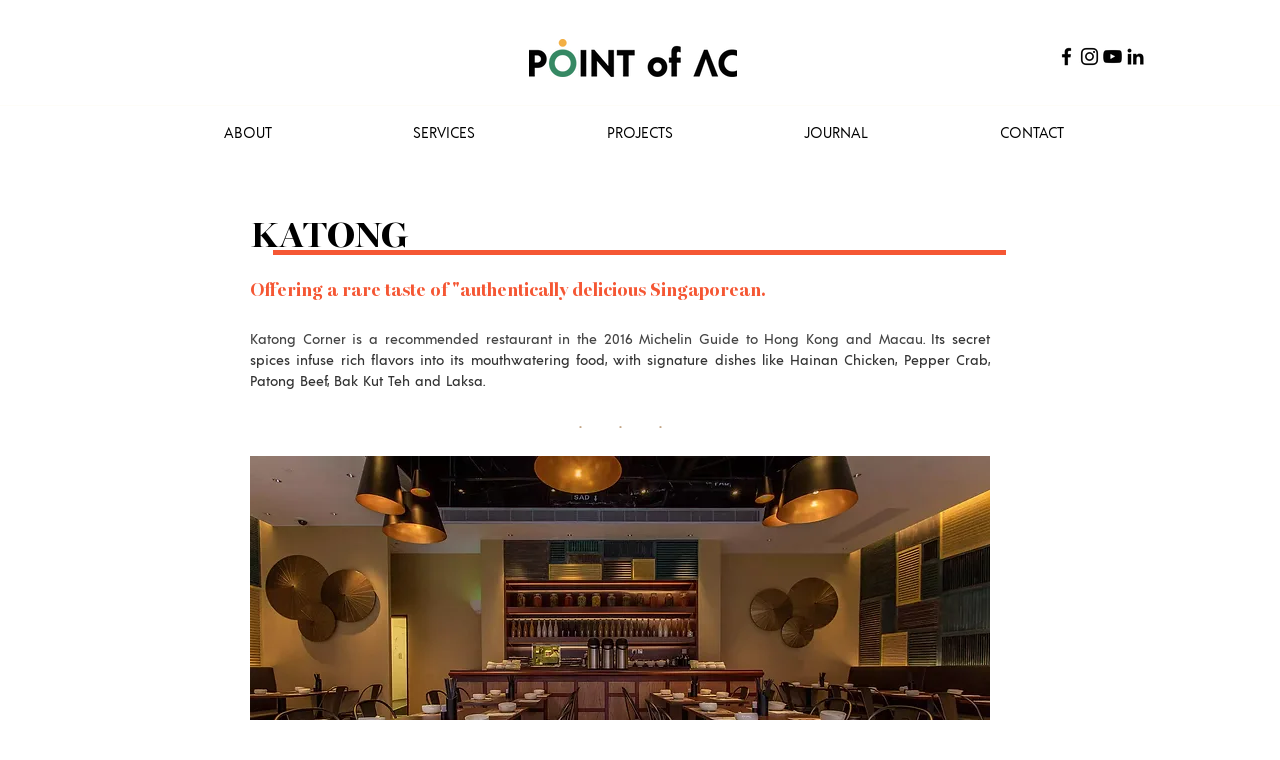

--- FILE ---
content_type: text/css; charset=utf-8
request_url: https://www.pointofac.com/_serverless/pro-gallery-css-v4-server/layoutCss?ver=2&id=a918s-not-scoped&items=3278_3428_2286%7C3211_1080_810%7C3577_4000_2666%7C3484_3094_2062&container=825.6875_940_676.296875_720&options=gallerySizeType:px%7CenableInfiniteScroll:true%7CtitlePlacement:SHOW_ON_HOVER%7CimageMargin:10%7CisVertical:false%7CgridStyle:0%7CgalleryLayout:1%7CnumberOfImagesPerRow:0%7CgallerySizePx:300%7CcubeType:fill%7CgalleryThumbnailsAlignment:none
body_size: -114
content:
#pro-gallery-a918s-not-scoped [data-hook="item-container"][data-idx="0"].gallery-item-container{opacity: 1 !important;display: block !important;transition: opacity .2s ease !important;top: 0px !important;left: 0px !important;right: auto !important;height: 329px !important;width: 493px !important;} #pro-gallery-a918s-not-scoped [data-hook="item-container"][data-idx="0"] .gallery-item-common-info-outer{height: 100% !important;} #pro-gallery-a918s-not-scoped [data-hook="item-container"][data-idx="0"] .gallery-item-common-info{height: 100% !important;width: 100% !important;} #pro-gallery-a918s-not-scoped [data-hook="item-container"][data-idx="0"] .gallery-item-wrapper{width: 493px !important;height: 329px !important;margin: 0 !important;} #pro-gallery-a918s-not-scoped [data-hook="item-container"][data-idx="0"] .gallery-item-content{width: 493px !important;height: 329px !important;margin: 0px 0px !important;opacity: 1 !important;} #pro-gallery-a918s-not-scoped [data-hook="item-container"][data-idx="0"] .gallery-item-hover{width: 493px !important;height: 329px !important;opacity: 1 !important;} #pro-gallery-a918s-not-scoped [data-hook="item-container"][data-idx="0"] .item-hover-flex-container{width: 493px !important;height: 329px !important;margin: 0px 0px !important;opacity: 1 !important;} #pro-gallery-a918s-not-scoped [data-hook="item-container"][data-idx="0"] .gallery-item-wrapper img{width: 100% !important;height: 100% !important;opacity: 1 !important;} #pro-gallery-a918s-not-scoped [data-hook="item-container"][data-idx="1"].gallery-item-container{opacity: 1 !important;display: block !important;transition: opacity .2s ease !important;top: 0px !important;left: 503px !important;right: auto !important;height: 329px !important;width: 437px !important;} #pro-gallery-a918s-not-scoped [data-hook="item-container"][data-idx="1"] .gallery-item-common-info-outer{height: 100% !important;} #pro-gallery-a918s-not-scoped [data-hook="item-container"][data-idx="1"] .gallery-item-common-info{height: 100% !important;width: 100% !important;} #pro-gallery-a918s-not-scoped [data-hook="item-container"][data-idx="1"] .gallery-item-wrapper{width: 437px !important;height: 329px !important;margin: 0 !important;} #pro-gallery-a918s-not-scoped [data-hook="item-container"][data-idx="1"] .gallery-item-content{width: 437px !important;height: 329px !important;margin: 0px 0px !important;opacity: 1 !important;} #pro-gallery-a918s-not-scoped [data-hook="item-container"][data-idx="1"] .gallery-item-hover{width: 437px !important;height: 329px !important;opacity: 1 !important;} #pro-gallery-a918s-not-scoped [data-hook="item-container"][data-idx="1"] .item-hover-flex-container{width: 437px !important;height: 329px !important;margin: 0px 0px !important;opacity: 1 !important;} #pro-gallery-a918s-not-scoped [data-hook="item-container"][data-idx="1"] .gallery-item-wrapper img{width: 100% !important;height: 100% !important;opacity: 1 !important;} #pro-gallery-a918s-not-scoped [data-hook="item-container"][data-idx="2"].gallery-item-container{opacity: 1 !important;display: block !important;transition: opacity .2s ease !important;top: 339px !important;left: 0px !important;right: auto !important;height: 310px !important;width: 465px !important;} #pro-gallery-a918s-not-scoped [data-hook="item-container"][data-idx="2"] .gallery-item-common-info-outer{height: 100% !important;} #pro-gallery-a918s-not-scoped [data-hook="item-container"][data-idx="2"] .gallery-item-common-info{height: 100% !important;width: 100% !important;} #pro-gallery-a918s-not-scoped [data-hook="item-container"][data-idx="2"] .gallery-item-wrapper{width: 465px !important;height: 310px !important;margin: 0 !important;} #pro-gallery-a918s-not-scoped [data-hook="item-container"][data-idx="2"] .gallery-item-content{width: 465px !important;height: 310px !important;margin: 0px 0px !important;opacity: 1 !important;} #pro-gallery-a918s-not-scoped [data-hook="item-container"][data-idx="2"] .gallery-item-hover{width: 465px !important;height: 310px !important;opacity: 1 !important;} #pro-gallery-a918s-not-scoped [data-hook="item-container"][data-idx="2"] .item-hover-flex-container{width: 465px !important;height: 310px !important;margin: 0px 0px !important;opacity: 1 !important;} #pro-gallery-a918s-not-scoped [data-hook="item-container"][data-idx="2"] .gallery-item-wrapper img{width: 100% !important;height: 100% !important;opacity: 1 !important;} #pro-gallery-a918s-not-scoped [data-hook="item-container"][data-idx="3"]{display: none !important;} #pro-gallery-a918s-not-scoped .pro-gallery-prerender{height:648.5757610904028px !important;}#pro-gallery-a918s-not-scoped {height:648.5757610904028px !important; width:940px !important;}#pro-gallery-a918s-not-scoped .pro-gallery-margin-container {height:648.5757610904028px !important;}#pro-gallery-a918s-not-scoped .pro-gallery {height:648.5757610904028px !important; width:940px !important;}#pro-gallery-a918s-not-scoped .pro-gallery-parent-container {height:648.5757610904028px !important; width:950px !important;}